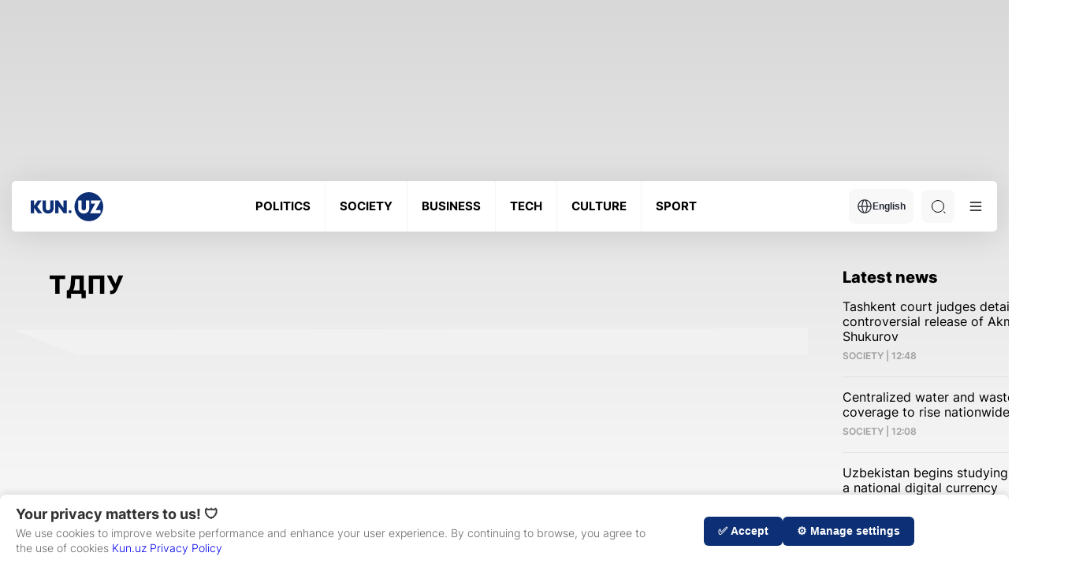

--- FILE ---
content_type: text/html; charset=UTF-8
request_url: https://kun.uz/en/news/list?f=tag&name=%D0%A2%D0%94%D0%9F%D0%A3
body_size: 16011
content:
<!DOCTYPE html>
<html lang="en">
<head>
    <meta charset="UTF-8" />
    <meta http-equiv="X-UA-Compatible" content="IE=edge" />
    <meta name="viewport" content="width=device-width, initial-scale=1.0" />
    <meta name="author" content="kunu.uz">
    <meta name="description" content="Stay updated with the most exciting news — right here! Follow our page for the latest in world news, local updates, gadgets, sports, the world of automobiles and more. Don’t miss out!">
<meta name="keywords" content="News, World, Sports">
<meta property="og:title" content="ТДПУ">
<meta property="og:description" content="Stay updated with the most exciting news — right here! Follow our page for the latest in world news, local updates, gadgets, sports, the world of automobiles and more. Don’t miss out!">
<meta property="og:type" content="website">
<meta property="og:url" content="https://kun.uz/en/news/list?f=tag&amp;name=%D0%A2%D0%94%D0%9F%D0%A3">
<meta property="og:site_name" content="Kun.uz">
<meta name="robots" content="index, follow, max-snippet:-1, max-image-preview:large, max-video-preview:-1, noarchive">
<link href="https://kun.uznews/list" rel="canonical">
<link href="/assets/66844a27/css/style.min.css?v=1761064581" rel="stylesheet">
<link href="/assets/66844a27/css/modal.css?v=1752165492" rel="stylesheet">
<script>var jsonLDData = {"@context":"http:\/\/schema.org","@type":"ItemList","itemListElement":[]};
var script = document.createElement("script");
script.type = "application/ld+json";
script.text = JSON.stringify(jsonLDData);
document.head.appendChild(script);</script>    <link rel="preconnect" href="https://fonts.googleapis.com" />
    <link rel="preconnect" href="https://fonts.gstatic.com" crossorigin />
    <title>ТДПУ</title>
    <link rel="shortcut icon" href="/favicon.ico?v=1" />
    <link rel="apple-touch-icon" sizes="180x180" href="/apple-touch-icon.png">
    <link rel="icon" type="image/png" sizes="32x32" href="/favicon32x32.png">
    <link rel="icon" type="image/png" sizes="16x16" href="/favicon1616.png">
    <link rel="icon" type="image/png" href="/favicon.png">
    <link rel="icon" href="/favicon.png" type="image/x-icon">
    

    <meta name="csrf-param" content="_csrf">
<meta name="csrf-token" content="R7O12IMWqAW-6OCwbdTn_OKZQjA5kUwY65ipdhK5Mkkm2IWZ03PeS9LQhPkZkrGN2vwRB0nePEKzoMAUZMFIcA==">
    <script src="https://yastatic.net/pcode/adfox/loader.js" crossorigin="anonymous"></script>
    <style>
        .news-inner__content-page p {
            margin: 26px 0 !important;
        }
    </style>
</head>
<body class="light">
<!-- Google tag (gtag.js) -->
<script async src="https://www.googletagmanager.com/gtag/js?id=G-QE3KSKDYBZ"></script>
<script>
    window.dataLayer = window.dataLayer || [];
    function gtag(){dataLayer.push(arguments);}
    gtag('js', new Date());
    gtag('config', 'G-QE3KSKDYBZ');

    document.addEventListener("DOMContentLoaded", function () {
        const modal = document.getElementById('consentModal');
        const consent = localStorage.getItem('ga_consent');

        if (!modal) {
            console.error("Error: #consentModal not found!");
            return;
        }

        if (consent === null) {
            modal.style.display = 'block';

            document.getElementById('accept-consent').addEventListener('click', function () {
                const consentSettings = {
                    'ad_storage': 'granted',
                    'analytics_storage': 'granted',
                    'personalization_storage': 'granted',
                    'functionality_storage': 'granted',
                    'security_storage': 'granted'
                };

                localStorage.setItem('ga_consent', JSON.stringify(consentSettings));
                gtag('consent', 'default', consentSettings);
                gtag('js', new Date());
                gtag('config', 'GA_MEASUREMENT_ID');
                modal.style.display = 'none';
            });

            document.getElementById('reject-consent').addEventListener('click', function () {
                localStorage.setItem('ga_consent', 'denied');
                gtag('consent', 'update', { 'analytics_storage': 'denied' });
                modal.style.display = 'none';
            });
        }
    });


</script>
<!-- Yandex.Metrika counter -->
<script type="text/javascript">
    (function (d, w, c) {
        (w[c] = w[c] || []).push(function() {
            try {
                w.yaCounter22022599 = new Ya.Metrika({
                    id:22022599,
                    clickmap:true,
                    trackLinks:true,
                    accurateTrackBounce:true,
                    webvisor:true
                });
            } catch(e) { }
        });

        var n = d.getElementsByTagName("script")[0],
            s = d.createElement("script"),
            f = function () { n.parentNode.insertBefore(s, n); };
        s.type = "text/javascript";
        s.async = true;
        s.src = "https://mc.yandex.ru/metrika/watch.js";

        if (w.opera == "[object Opera]") {
            d.addEventListener("DOMContentLoaded", f, false);
        } else { f(); }
    })(document, window, "yandex_metrika_callbacks");


</script>
<noscript><div><img src="https://mc.yandex.ru/watch/22022599" style="position:absolute; left:-9999px;" alt="" /></div></noscript>
<!-- /Yandex.Metrika counter -->
        <div id="consentModal" class="consent-modal">
        <div class="consent-modal-content">
            <div class="consent-text-section">
                <h2 class="consent-title">Your privacy matters to us! 🛡</h2>
                <p class="consent-text">
                    We use cookies to improve website performance and enhance your user experience. By continuing to browse, you agree to the use of cookies                    <span style="color:darkblue"><a href="/en/page/consent" target="_blank" style="display: inline;">Kun.uz Privacy Policy</a></span>

                </p>
            </div>
            <div class="consent-buttons">
<!--                <button id="customize-consent" class="consent-btn customize-btn">--><!--</button>-->
                <button id="accept-consent" class="consent-btn accept-btn">✅ Accept</button>
                <button id="reject-consent" class="consent-btn reject-btn">⚙️ Manage settings</button>
            </div>
        </div>
    </div>


    <div class="main">
    <div class="container">
        <div class='main-ad-banner'> <div id='adfox_163358652822099952'></div>
      <script>
          window.yaContextCb.push(()=>{
              Ya.adfoxCode.create({
                  ownerId: 367651,
                  containerId: 'adfox_163358652822099952',
                  params: {
                      pp: 'g',
                      ps: 'eudb',
                      p2: 'hhiz'
                  }
              })
          })
      </script></div>    </div>
        <header class="header">
            <div class="container">
                <div class="header-wrapper">
                    <div class="header-bottom"><div class="header-bottom__wrap"><a href="/en" class="header-bottom__logo">        <img class="logo-light" src="/assets/66844a27/img/icons/logo-light.svg" alt="Logo" /><img class="logo-dark" src="/assets/66844a27/img/icons/logo-dark.svg" alt="Logo" /></a><ul class="header-bottom__list"><li class="header-bottom__item"><a href="/en/news/category/politics" class="header-bottom__link"><span data-text="POLITICS"> POLITICS </span> </a></li><li class="header-bottom__item"><a href="/en/news/category/society" class="header-bottom__link"><span data-text="SOCIETY"> SOCIETY </span> </a></li><li class="header-bottom__item"><a href="/en/news/category/business" class="header-bottom__link"><span data-text="BUSINESS"> BUSINESS </span> </a></li><li class="header-bottom__item"><a href="/en/news/category/tech" class="header-bottom__link"><span data-text="TECH"> TECH </span> </a></li><li class="header-bottom__item"><a href="/en/news/category/culture" class="header-bottom__link"><span data-text="CULTURE"> CULTURE </span> </a></li><li class="header-bottom__item"><a href="/en/news/category/sport-en" class="header-bottom__link"><span data-text="SPORT"> SPORT </span> </a></li></ul><div class="header-bottom__right"><div class="header-bottom__lang"><button class="header-bottom__lang-btn"><img src="/assets/66844a27/img/icons/language.svg" alt="" />English</button><ul class="header-bottom__lang-list"><li class="header-bottom__lang-item"><a class="lang-link" href="/en/changelang/kr?c=%2Fkr%2Fnews%2Flist%3Ff%3Dtag%26name%3D%25D0%25A2%25D0%2594%25D0%259F%25D0%25A3">Ўзбекча</a></li><li class="header-bottom__lang-item"><a class="lang-link" href="/en/changelang/uz?c=%2Fnews%2Flist%3Ff%3Dtag%26name%3D%25D0%25A2%25D0%2594%25D0%259F%25D0%25A3">O'zbekcha</a></li><li class="header-bottom__lang-item"><a class="lang-link" href="/en/changelang/ru?c=%2Fru%2Fnews%2Flist%3Ff%3Dtag%26name%3D%25D0%25A2%25D0%2594%25D0%259F%25D0%25A3">Русский</a></li></ul></div><div class="header-bottom__search"><form action="/en/news/search" method="get"><input type="text" id="search-input" class="header-bottom__search-input" name="q" value="" placeholder="Search" required="true"> <div class="search-button center-position"><div class="search-icon"></div></div></form></div><button class="header-bottom__menu">
              <svg width="24" height="24" viewBox="0 0 100 100">
                <path class="line line1"
                  d="M 20,29.000046 H 80.000231 C 80.000231,29.000046 94.498839,28.817352 94.532987,66.711331 94.543142,77.980673 90.966081,81.670246 85.259173,81.668997 79.552261,81.667751 75.000211,74.999942 75.000211,74.999942 L 25.000021,25.000058" />
                <path class="line line2" d="M 20,50 H 80" />
                <path class="line line3"
                  d="M 20,70.999954 H 80.000231 C 80.000231,70.999954 94.498839,71.182648 94.532987,33.288669 94.543142,22.019327 90.966081,18.329754 85.259173,18.331003 79.552261,18.332249 75.000211,25.000058 75.000211,25.000058 L 25.000021,74.999942" />
              </svg>
            </button></div></div></div><div class="header-dropdown">
            <div class="header-dropdown__menu">
              <ul class="header-dropdown__list">
                <li class="header-dropdown__item">
                  <a href="/en/news/list?f=video" class="header-dropdown__link"> - Video News </a>
                </li>
                <li class="header-dropdown__item">
                  <a href="/en/news/list?f=photo" class="header-dropdown__link"> - Photo News </a>
                </li>
                <li class="header-dropdown__item">
                  <a href="/en/news/actual" class="header-dropdown__link"> - Actual news </a>
                </li></ul>
              <ul class="header-dropdown__list"><li class="header-dropdown__item">
                  <a href="/en/news/editors-choice" class="header-dropdown__link"> - Editor Choice</a>
                </li>
                <li class="header-dropdown__item">
                  <a href="/en/authored" class="header-dropdown__link"> - Articles </a>
                </li>
                <li class="header-dropdown__item">
                  <a href="/en/time/news" class="header-dropdown__link"> - Themes of the day </a>
                </li>
                <li class="header-dropdown__item">
                  <a href="/en/our-team" class="header-dropdown__link"> - Our Team</a>
                </li>
              </ul>
              <ul class="header-dropdown__list active">
                <li class="header-dropdown__item">
                  <a href="/en/page/reklama" class="header-dropdown__link"> -  Price plan </a>
                </li>
                <li class="header-dropdown__item">
                  <a href="/en/page/reklama#mediakit" class="header-dropdown__link"> - Media kit </a>
                </li>
                
              </ul>
              <div class="header-dropdown__img">
              <div class="--light">
              <img src="/assets/66844a27/img/business-bg.png" alt=""/>
              <img src="/assets/66844a27/img/business-bg-img.png" alt=""/>
            </div>
            <div class="--dark">
              <img src="/assets/66844a27/img/business-bg-dark.png" alt=""/>
              <img src="/assets/66844a27/img/business-bg-img-dark.png" alt=""/>
            </div>
                
              </div>
            </div>
            <div class="header-dropdown__settings">
              <h4 class="header-dropdown__settings-title">Additional features</h4>
              <ul class="header-dropdown__settings-list">
                
                <li class="header-dropdown__settings-item">
                  <p class="header-dropdown__settings-text">Night mode</p>
                  <div class="header-dropdown__settings-theme">
                    <input type="checkbox" id="theme" />
                    <label for="theme">Toggle</label>
                    <div class="moon"></div>
                    <div class="sun"></div>
                  </div>
                </li>
              </ul>
            </div></div>                </div>
            </div>
        </header>
        <main>
            <div class="news-inner">
    <div class="container">
        <div class="news-inner__block author__block">
            <div class="news-inner__left">
                <div class="news-inner__head">
                    <div class="fast-news__head">
                        <div>
                            <h2 class="fast-news__title">ТДПУ</h2>
                        </div>

                    </div>
                    <div class="fast-news__bg">
                        <div class="author">
                            <div class="author__body">
                                <div class="small-cards__default-list" id="news-list">
                                                                    </div>
                                                            </div>
                        </div>
                    </div>
                </div>
            </div>
            <div class="news-inner__right">
                <div class="main-news__right" id="last-newsl" data='{"url":"\/en\/news\/list?f=latest&l=5","mb":true}'></div>
            </div>
        </div>
    </div>
</div>
        </main>

    </div>
    <div class="modal" id="main-modal"></div>
    <footer class="footer">
        <div class="container">
            <div class="footer-top">
                <a href="/en" class="footer-top__logo">
                    <img src="/assets/66844a27/img/icons/logo-grey.svg" alt="" />
                </a>
                <ul class="footer-top__list">
                    <li class="footer-top__item">
                        <a href="/en/page/about" class="footer-top__link" data-title="About us"> About us </a>
                    </li>
                    <li class="footer-top__item">
                        <a href="/en/news/rss" target="_blank" class="footer-top__link" data-title="RSS"> RSS </a>
                    </li>
                    <li class="footer-top__item">
                        <a href="/en/contact" class="footer-top__link" data-title="Contact us"> Contact us </a>
                    </li>
                    <li class="footer-top__item">
                        <a href="/en/page/reklama" class="footer-top__link" data-title="ADS"> ADS </a>
                    </li>
                                        <li class="footer-top__item">
                        <a href="/en/our-team" class="footer-top__link" data-title="Our team"> Our team </a>
                    </li>
                </ul>
                <ul class="footer-top__social-list">
                    <li class="footer-top__social-item">
                        <a href="https://telegram.me/kunuzofficial" target="_blank" class="footer-top__social-link">
                            <svg width="20" height="20" viewBox="0 0 20 20" fill="none" xmlns="http://www.w3.org/2000/svg">
                                <g clip-path="url(#clip0_10_2318)">
                                    <path fill-rule="evenodd" clip-rule="evenodd"
                                          d="M20 10C20 15.5228 15.5228 20 10 20C4.47715 20 0 15.5228 0 10C0 4.47715 4.47715 0 10 0C15.5228 0 20 4.47715 20 10ZM10.3584 7.38244C9.38571 7.787 7.44178 8.62433 4.52658 9.89443C4.05319 10.0827 3.80521 10.2668 3.78264 10.4469C3.74449 10.7512 4.12559 10.8711 4.64456 11.0343C4.71515 11.0565 4.7883 11.0795 4.86328 11.1038C5.37386 11.2698 6.06069 11.464 6.41774 11.4717C6.74162 11.4787 7.10311 11.3452 7.5022 11.0711C10.226 9.2325 11.632 8.30317 11.7203 8.28314C11.7825 8.26901 11.8688 8.25123 11.9273 8.3032C11.9858 8.35518 11.98 8.4536 11.9738 8.48C11.9361 8.64095 10.4401 10.0318 9.66593 10.7515C9.42459 10.9759 9.25339 11.135 9.2184 11.1714C9.14 11.2528 9.06011 11.3298 8.98332 11.4038C8.50897 11.8611 8.15326 12.204 9.00301 12.764C9.41136 13.0331 9.73812 13.2556 10.0641 13.4776C10.4201 13.7201 10.7752 13.9619 11.2347 14.2631C11.3517 14.3398 11.4635 14.4195 11.5724 14.4971C11.9867 14.7925 12.359 15.0578 12.8188 15.0155C13.086 14.9909 13.3621 14.7397 13.5022 13.9903C13.8335 12.2193 14.4847 8.38205 14.6352 6.80081C14.6484 6.66227 14.6318 6.48498 14.6185 6.40715C14.6051 6.32931 14.5773 6.21842 14.4761 6.13633C14.3563 6.03911 14.1714 6.01861 14.0886 6.02007C13.7125 6.0267 13.1355 6.22735 10.3584 7.38244Z"
                                          fill="#0B0B0B" />
                                </g>
                                <defs>
                                    <clipPath id="clip0_10_2318">
                                        <rect width="20" height="20" fill="white" />
                                    </clipPath>
                                </defs>
                            </svg>
                        </a>
                    </li>
                    <li class="footer-top__social-item">
                        <a href="https://www.facebook.com/kunuznews/" target="_blank" class="footer-top__social-link">
                            <svg width="20" height="20" viewBox="0 0 20 20" fill="none" xmlns="http://www.w3.org/2000/svg">
                                <g clip-path="url(#clip0_10_2314)">
                                    <path
                                            d="M20 10C20 4.47715 15.5229 0 10 0C4.47715 0 0 4.47715 0 10C0 14.9912 3.65684 19.1283 8.4375 19.8785V12.8906H5.89844V10H8.4375V7.79688C8.4375 5.29063 9.93047 3.90625 12.2146 3.90625C13.3084 3.90625 14.4531 4.10156 14.4531 4.10156V6.5625H13.1922C11.95 6.5625 11.5625 7.3334 11.5625 8.125V10H14.3359L13.8926 12.8906H11.5625V19.8785C16.3432 19.1283 20 14.9912 20 10Z"
                                            fill="#0B0B0B" />
                                </g>
                                <defs>
                                    <clipPath id="clip0_10_2314">
                                        <rect width="20" height="20" fill="white" />
                                    </clipPath>
                                </defs>
                            </svg>
                        </a>
                    </li>
                    <li class="footer-top__social-item">
                        <a href="https://x.com/KunUzNews" target="_blank" class="footer-top__social-link">
                            <svg width="20" height="20" viewBox="0 0 20 20" fill="none" xmlns="http://www.w3.org/2000/svg">
                                <g clip-path="url(#clip0_10_2315)">
                                    <path
                                            d="M6.2918 18.125C13.8371 18.125 17.9652 11.8723 17.9652 6.45155C17.9652 6.27577 17.9613 6.09608 17.9535 5.9203C18.7566 5.33955 19.4496 4.62021 20 3.79608C19.2521 4.12883 18.458 4.34615 17.6449 4.44061C18.5011 3.92742 19.1421 3.12123 19.4492 2.17147C18.6438 2.6488 17.763 2.98551 16.8445 3.16718C16.2257 2.50963 15.4075 2.07426 14.5164 1.92838C13.6253 1.78249 12.711 1.93421 11.9148 2.36008C11.1186 2.78595 10.4848 3.46225 10.1115 4.28443C9.73825 5.1066 9.64619 6.02885 9.84961 6.90858C8.21874 6.82674 6.62328 6.40309 5.16665 5.66508C3.71002 4.92708 2.42474 3.8912 1.39414 2.6246C0.870333 3.5277 0.710047 4.59637 0.945859 5.61341C1.18167 6.63045 1.79589 7.51954 2.66367 8.09999C2.01219 8.0793 1.37498 7.9039 0.804688 7.58827V7.63905C0.804104 8.58679 1.13175 9.50549 1.73192 10.239C2.3321 10.9725 3.16777 11.4755 4.09687 11.6625C3.49338 11.8276 2.85999 11.8517 2.2457 11.7328C2.50788 12.5479 3.01798 13.2607 3.70481 13.7719C4.39164 14.2831 5.22093 14.5672 6.07695 14.5844C4.62369 15.7259 2.82848 16.3451 0.980469 16.3422C0.652739 16.3417 0.325333 16.3216 0 16.282C1.87738 17.4865 4.06128 18.1262 6.2918 18.125Z"
                                            fill="#0B0B0B" />
                                </g>
                                <defs>
                                    <clipPath id="clip0_10_2315">
                                        <rect width="20" height="20" fill="white" />
                                    </clipPath>
                                </defs>
                            </svg>
                        </a>
                    </li>

                    <li class="footer-top__social-item">
                        <a href="https://www.instagram.com/kun.uz" target="_blank" class="footer-top__social-link">
                            <svg width="20" height="20" viewBox="0 0 20 20" fill="none" xmlns="http://www.w3.org/2000/svg">
                                <g clip-path="url(#clip0_10_2316)">
                                    <path
                                            d="M10 1.80078C12.6719 1.80078 12.9883 1.8125 14.0391 1.85937C15.0156 1.90234 15.543 2.06641 15.8945 2.20313C16.3594 2.38281 16.6953 2.60156 17.043 2.94922C17.3945 3.30078 17.6094 3.63281 17.7891 4.09766C17.9258 4.44922 18.0898 4.98047 18.1328 5.95312C18.1797 7.00781 18.1914 7.32422 18.1914 9.99219C18.1914 12.6641 18.1797 12.9805 18.1328 14.0313C18.0898 15.0078 17.9258 15.5352 17.7891 15.8867C17.6094 16.3516 17.3906 16.6875 17.043 17.0352C16.6914 17.3867 16.3594 17.6016 15.8945 17.7813C15.543 17.918 15.0117 18.082 14.0391 18.125C12.9844 18.1719 12.668 18.1836 10 18.1836C7.32813 18.1836 7.01172 18.1719 5.96094 18.125C4.98438 18.082 4.45703 17.918 4.10547 17.7813C3.64063 17.6016 3.30469 17.3828 2.95703 17.0352C2.60547 16.6836 2.39063 16.3516 2.21094 15.8867C2.07422 15.5352 1.91016 15.0039 1.86719 14.0313C1.82031 12.9766 1.80859 12.6602 1.80859 9.99219C1.80859 7.32031 1.82031 7.00391 1.86719 5.95312C1.91016 4.97656 2.07422 4.44922 2.21094 4.09766C2.39063 3.63281 2.60938 3.29688 2.95703 2.94922C3.30859 2.59766 3.64063 2.38281 4.10547 2.20313C4.45703 2.06641 4.98828 1.90234 5.96094 1.85937C7.01172 1.8125 7.32813 1.80078 10 1.80078ZM10 0C7.28516 0 6.94531 0.0117187 5.87891 0.0585938C4.81641 0.105469 4.08594 0.277344 3.45313 0.523438C2.79297 0.78125 2.23438 1.12109 1.67969 1.67969C1.12109 2.23438 0.78125 2.79297 0.523438 3.44922C0.277344 4.08594 0.105469 4.8125 0.0585938 5.875C0.0117188 6.94531 0 7.28516 0 10C0 12.7148 0.0117188 13.0547 0.0585938 14.1211C0.105469 15.1836 0.277344 15.9141 0.523438 16.5469C0.78125 17.207 1.12109 17.7656 1.67969 18.3203C2.23438 18.875 2.79297 19.2188 3.44922 19.4727C4.08594 19.7188 4.8125 19.8906 5.875 19.9375C6.94141 19.9844 7.28125 19.9961 9.99609 19.9961C12.7109 19.9961 13.0508 19.9844 14.1172 19.9375C15.1797 19.8906 15.9102 19.7188 16.543 19.4727C17.1992 19.2188 17.7578 18.875 18.3125 18.3203C18.8672 17.7656 19.2109 17.207 19.4648 16.5508C19.7109 15.9141 19.8828 15.1875 19.9297 14.125C19.9766 13.0586 19.9883 12.7188 19.9883 10.0039C19.9883 7.28906 19.9766 6.94922 19.9297 5.88281C19.8828 4.82031 19.7109 4.08984 19.4648 3.45703C19.2188 2.79297 18.8789 2.23438 18.3203 1.67969C17.7656 1.125 17.207 0.78125 16.5508 0.527344C15.9141 0.28125 15.1875 0.109375 14.125 0.0625C13.0547 0.0117188 12.7148 0 10 0Z"
                                            fill="#0B0B0B" />
                                    <path
                                            d="M10 4.86328C7.16406 4.86328 4.86328 7.16406 4.86328 10C4.86328 12.8359 7.16406 15.1367 10 15.1367C12.8359 15.1367 15.1367 12.8359 15.1367 10C15.1367 7.16406 12.8359 4.86328 10 4.86328ZM10 13.332C8.16016 13.332 6.66797 11.8398 6.66797 10C6.66797 8.16016 8.16016 6.66797 10 6.66797C11.8398 6.66797 13.332 8.16016 13.332 10C13.332 11.8398 11.8398 13.332 10 13.332Z"
                                            fill="#0B0B0B" />
                                    <path
                                            d="M16.5391 4.66016C16.5391 5.32422 16 5.85938 15.3398 5.85938C14.6758 5.85938 14.1406 5.32031 14.1406 4.66016C14.1406 3.99609 14.6797 3.46094 15.3398 3.46094C16 3.46094 16.5391 4 16.5391 4.66016Z"
                                            fill="#0B0B0B" />
                                </g>
                                <defs>
                                    <clipPath id="clip0_10_2316">
                                        <rect width="20" height="20" fill="white" />
                                    </clipPath>
                                </defs>
                            </svg>
                        </a>
                    </li>
                </ul>
                <ul class="footer-top__apps-list">
                    <li class="footer-top__apps-item">
                        <a href="https://itunes.apple.com/us/app/kun.uz/id1042740093?mt=8" target="_blank" class="footer-top__apps-link">
                            <svg width="146" height="42" viewBox="0 0 146 42" fill="none" xmlns="http://www.w3.org/2000/svg">
                                <path
                                        d="M140.593 0.841438C143.096 0.841438 145.133 2.81937 145.133 5.25013V36.7501C145.133 39.1809 143.096 41.1588 140.593 41.1588H5.40741C2.90378 41.1588 0.866537 39.1809 0.866537 36.7501V5.25013C0.866537 2.81937 2.90378 0.841438 5.40741 0.841438H140.593ZM140.593 0.000125885H5.40741C2.43468 0.000125885 0 2.36394 0 5.25013V36.7501C0 39.6363 2.43468 42.0001 5.40741 42.0001H140.593C143.565 42.0001 146 39.6363 146 36.7501V5.25013C146 2.36394 143.565 0.000125885 140.593 0.000125885Z"
                                        fill="#0B0B0B" />
                                <path
                                        d="M32.5827 20.7733C32.5513 17.3892 35.4367 15.7428 35.5686 15.6661C33.9345 13.353 31.4017 13.0369 30.5116 13.0117C28.3843 12.7944 26.3209 14.2476 25.2372 14.2476C24.132 14.2476 22.4632 13.0327 20.6647 13.0684C18.3504 13.1031 16.1852 14.404 14.9978 16.4242C12.5471 20.5434 14.3748 26.5966 16.7227 29.9262C17.8972 31.5568 19.2696 33.3775 21.066 33.3135C22.8234 33.2431 23.4798 32.2257 25.6006 32.2257C27.7019 32.2257 28.3184 33.3135 30.1504 33.2725C32.0365 33.2431 33.224 31.6345 34.3574 29.9892C35.7146 28.1202 36.2597 26.2795 36.2813 26.185C36.237 26.1703 32.6183 24.8295 32.5827 20.7733Z"
                                        fill="#0B0B0B" />
                                <path
                                        d="M29.1219 10.8214C30.0671 9.67375 30.7139 8.1124 30.5343 6.52795C29.1663 6.58675 27.4553 7.4467 26.4701 8.56915C25.5984 9.55825 24.8198 11.1795 25.0209 12.7041C26.5577 12.8154 28.1356 11.9512 29.1219 10.8214Z"
                                        fill="#0B0B0B" />
                                <path
                                        d="M53.0467 10.5096C53.0467 11.7455 52.665 12.6758 51.9025 13.3005C51.1963 13.877 50.1927 14.1657 48.8928 14.1657C48.2482 14.1657 47.6967 14.1384 47.2349 14.0838V7.33128C47.8372 7.23678 48.4861 7.18848 49.1869 7.18848C50.4252 7.18848 51.3586 7.44993 51.988 7.97283C52.6931 8.56398 53.0467 9.40923 53.0467 10.5096ZM51.8517 10.5401C51.8517 9.73893 51.6333 9.12468 51.1963 8.69628C50.7594 8.26893 50.1213 8.05473 49.281 8.05473C48.9241 8.05473 48.6202 8.07783 48.3683 8.12613V13.2596C48.5078 13.2806 48.763 13.29 49.1339 13.29C50.0013 13.29 50.6707 13.0559 51.1423 12.5876C51.6138 12.1193 51.8517 11.4368 51.8517 10.5401Z"
                                        fill="#0B0B0B" />
                                <path
                                        d="M59.3833 11.589C59.3833 12.3503 59.1595 12.974 58.7117 13.4633C58.2424 13.9662 57.6205 14.2172 56.844 14.2172C56.0956 14.2172 55.4997 13.9767 55.0553 13.4937C54.6118 13.0118 54.3901 12.4038 54.3901 11.6709C54.3901 10.9044 54.6183 10.2755 55.0769 9.78722C55.5354 9.29897 56.1519 9.05432 56.9284 9.05432C57.6768 9.05432 58.2781 9.29477 58.7334 9.77672C59.166 10.245 59.3833 10.8498 59.3833 11.589ZM58.2078 11.6247C58.2078 11.168 58.1061 10.7763 57.9039 10.4498C57.6659 10.055 57.3274 9.85757 56.8873 9.85757C56.432 9.85757 56.0859 10.055 55.848 10.4498C55.6447 10.7763 55.5441 11.1743 55.5441 11.6447C55.5441 12.1014 55.6457 12.4931 55.848 12.8196C56.0935 13.2144 56.4352 13.4118 56.8765 13.4118C57.3091 13.4118 57.6486 13.2113 57.8931 12.8091C58.1029 12.4763 58.2078 12.0815 58.2078 11.6247Z"
                                        fill="#0B0B0B" />
                                <path
                                        d="M67.8792 9.15515L66.284 14.1049H65.2458L64.585 11.9555C64.4174 11.419 64.2811 10.8856 64.1751 10.3564H64.1546C64.0562 10.9003 63.9199 11.4326 63.7447 11.9555L63.0428 14.1049H61.9927L60.4927 9.15515H61.6574L62.2339 11.5082C62.3734 12.0647 62.488 12.595 62.5799 13.0969H62.6005C62.6848 12.6832 62.8243 12.1561 63.0212 11.5187L63.7447 9.1562H64.6683L65.3615 11.4683C65.5291 12.0322 65.6654 12.575 65.7703 13.0979H65.8017C65.8785 12.5887 65.9942 12.0458 66.1477 11.4683L66.7663 9.1562H67.8792V9.15515Z"
                                        fill="#0B0B0B" />
                                <path
                                        d="M73.7548 14.1048H72.6214V11.2698C72.6214 10.3962 72.2797 9.9594 71.594 9.9594C71.2577 9.9594 70.9862 10.0791 70.7753 10.3195C70.5666 10.56 70.4606 10.8435 70.4606 11.1679V14.1037H69.3272V10.5694C69.3272 10.1347 69.3132 9.6633 69.2861 9.153H70.2822L70.3352 9.92685H70.3665C70.4985 9.6864 70.6953 9.48795 70.9538 9.3294C71.2609 9.1446 71.6048 9.05115 71.9812 9.05115C72.457 9.05115 72.8528 9.20025 73.1676 9.4995C73.5591 9.86595 73.7548 10.413 73.7548 11.1396V14.1048Z"
                                        fill="#0B0B0B" />
                                <path d="M76.8803 14.1048H75.748V6.88391H76.8803V14.1048Z" fill="#0B0B0B" />
                                <path
                                        d="M83.5533 11.589C83.5533 12.3503 83.3294 12.974 82.8817 13.4633C82.4123 13.9662 81.7894 14.2172 81.0139 14.2172C80.2645 14.2172 79.6686 13.9767 79.2252 13.4937C78.7818 13.0118 78.5601 12.4038 78.5601 11.6709C78.5601 10.9044 78.7883 10.2755 79.2468 9.78722C79.7053 9.29897 80.3218 9.05432 81.0972 9.05432C81.8467 9.05432 82.4469 9.29477 82.9033 9.77672C83.3359 10.245 83.5533 10.8498 83.5533 11.589ZM82.3766 11.6247C82.3766 11.168 82.2749 10.7763 82.0727 10.4498C81.8359 10.055 81.4963 9.85757 81.0572 9.85757C80.6008 9.85757 80.2547 10.055 80.0179 10.4498C79.8146 10.7763 79.714 11.1743 79.714 11.6447C79.714 12.1014 79.8157 12.4931 80.0179 12.8196C80.2634 13.2144 80.6051 13.4118 81.0464 13.4118C81.479 13.4118 81.8175 13.2113 82.0619 12.8091C82.2728 12.4763 82.3766 12.0815 82.3766 11.6247Z"
                                        fill="#0B0B0B" />
                                <path
                                        d="M89.0384 14.1048H88.0207L87.9363 13.5347H87.905C87.5567 13.9893 87.0603 14.2172 86.4158 14.2172C85.9345 14.2172 85.5452 14.067 85.2521 13.7688C84.9861 13.4979 84.853 13.1609 84.853 12.7608C84.853 12.156 85.1126 11.6951 85.6349 11.3759C86.1562 11.0567 86.8895 10.9002 87.8336 10.9076V10.8152C87.8336 10.1631 87.481 9.83762 86.7748 9.83762C86.2719 9.83762 85.8285 9.96047 85.4457 10.2041L85.2153 9.48167C85.689 9.19712 86.2741 9.05432 86.9641 9.05432C88.2965 9.05432 88.9648 9.73682 88.9648 11.1018V12.9246C88.9648 13.4192 88.9897 13.8129 89.0384 14.1048ZM87.8617 12.4038V11.6405C86.6115 11.6195 85.9864 11.9523 85.9864 12.638C85.9864 12.8963 86.0578 13.0895 86.2038 13.2186C86.3498 13.3478 86.5358 13.4118 86.7575 13.4118C87.0063 13.4118 87.2388 13.3352 87.4507 13.1829C87.6638 13.0296 87.7946 12.8354 87.8433 12.597C87.8552 12.5435 87.8617 12.4784 87.8617 12.4038Z"
                                        fill="#0B0B0B" />
                                <path
                                        d="M95.4785 14.1048H94.4727L94.4197 13.3099H94.3883C94.0671 13.9147 93.5199 14.2171 92.751 14.2171C92.1367 14.2171 91.6252 13.983 91.2196 13.5147C90.814 13.0464 90.6118 12.4384 90.6118 11.6919C90.6118 10.8907 90.8314 10.2418 91.2726 9.74621C91.6998 9.28421 92.2232 9.05321 92.8461 9.05321C93.5307 9.05321 94.0098 9.27686 94.2824 9.72521H94.304V6.88391H95.4385V12.7713C95.4385 13.2532 95.4514 13.6974 95.4785 14.1048ZM94.304 12.0174V11.1921C94.304 11.0493 94.2932 10.9338 94.2726 10.8456C94.2088 10.581 94.0715 10.3584 93.8627 10.1788C93.6519 9.99926 93.3977 9.90896 93.1046 9.90896C92.6818 9.90896 92.3508 10.0717 92.1075 10.3983C91.8663 10.7248 91.7441 11.1417 91.7441 11.6509C91.7441 12.1402 91.8598 12.5371 92.0924 12.8427C92.3379 13.1682 92.6688 13.3309 93.083 13.3309C93.455 13.3309 93.7524 13.1955 93.9785 12.9235C94.1969 12.6726 94.304 12.3702 94.304 12.0174Z"
                                        fill="#0B0B0B" />
                                <path
                                        d="M105.172 11.589C105.172 12.3503 104.948 12.974 104.5 13.4633C104.031 13.9662 103.41 14.2172 102.633 14.2172C101.885 14.2172 101.289 13.9767 100.844 13.4937C100.4 13.0118 100.179 12.4038 100.179 11.6709C100.179 10.9044 100.407 10.2755 100.865 9.78722C101.324 9.29897 101.94 9.05432 102.718 9.05432C103.465 9.05432 104.068 9.29477 104.522 9.77672C104.955 10.245 105.172 10.8498 105.172 11.589ZM103.997 11.6247C103.997 11.168 103.896 10.7763 103.694 10.4498C103.455 10.055 103.117 9.85757 102.676 9.85757C102.222 9.85757 101.876 10.055 101.637 10.4498C101.433 10.7763 101.333 11.1743 101.333 11.6447C101.333 12.1014 101.434 12.4931 101.637 12.8196C101.882 13.2144 102.224 13.4118 102.665 13.4118C103.098 13.4118 103.438 13.2113 103.683 12.8091C103.891 12.4763 103.997 12.0815 103.997 11.6247Z"
                                        fill="#0B0B0B" />
                                <path
                                        d="M111.266 14.1048H110.134V11.2698C110.134 10.3962 109.792 9.9594 109.105 9.9594C108.769 9.9594 108.497 10.0791 108.288 10.3195C108.078 10.56 107.973 10.8435 107.973 11.1679V14.1037H106.838V10.5694C106.838 10.1347 106.825 9.6633 106.798 9.153H107.793L107.846 9.92685H107.878C108.011 9.6864 108.208 9.48795 108.465 9.3294C108.773 9.1446 109.116 9.05115 109.493 9.05115C109.968 9.05115 110.364 9.20025 110.679 9.4995C111.071 9.86595 111.266 10.413 111.266 11.1396V14.1048Z"
                                        fill="#0B0B0B" />
                                <path
                                        d="M118.894 9.97931H117.646V12.3838C117.646 12.9949 117.868 13.3005 118.307 13.3005C118.51 13.3005 118.679 13.2837 118.812 13.249L118.841 14.0838C118.617 14.1657 118.323 14.2066 117.961 14.2066C117.513 14.2066 117.165 14.0743 116.913 13.8097C116.66 13.5451 116.534 13.0999 116.534 12.4752V9.97931H115.789V9.15506H116.534V8.24786L117.645 7.92236V9.15401H118.893V9.97931H118.894Z"
                                        fill="#0B0B0B" />
                                <path
                                        d="M124.894 14.1048H123.759V11.2908C123.759 10.4035 123.418 9.95936 122.733 9.95936C122.208 9.95936 121.848 10.2166 121.652 10.7311C121.618 10.8393 121.599 10.9716 121.599 11.127V14.1037H120.466V6.88391H121.599V9.86696H121.62C121.977 9.32411 122.489 9.05321 123.152 9.05321C123.621 9.05321 124.009 9.20231 124.317 9.50156C124.701 9.87431 124.894 10.4287 124.894 11.1616V14.1048Z"
                                        fill="#0B0B0B" />
                                <path
                                        d="M131.083 11.3959C131.083 11.5933 131.068 11.7592 131.041 11.8946H127.642C127.657 12.3839 127.819 12.7567 128.134 13.015C128.422 13.246 128.793 13.3615 129.247 13.3615C129.75 13.3615 130.208 13.2838 130.621 13.1273L130.799 13.8917C130.315 14.0954 129.747 14.1973 129.088 14.1973C128.298 14.1973 127.677 13.9715 127.227 13.52C126.775 13.0685 126.551 12.4627 126.551 11.7025C126.551 10.9559 126.76 10.3343 127.18 9.83872C127.619 9.30952 128.213 9.04492 128.962 9.04492C129.696 9.04492 130.253 9.30952 130.629 9.83872C130.933 10.2587 131.083 10.7785 131.083 11.3959ZM130.002 11.1113C130.01 10.7848 129.936 10.5034 129.782 10.2661C129.585 9.96052 129.286 9.80722 128.88 9.80722C128.51 9.80722 128.209 9.95632 127.978 10.2556C127.79 10.4939 127.679 10.7785 127.642 11.1113H130.002Z"
                                        fill="#0B0B0B" />
                                <path
                                        d="M58.0162 33.0792H55.5601L54.2148 28.9748H49.5384L48.2569 33.0792H45.8657L50.4988 19.1058H53.3604L58.0162 33.0792ZM53.8092 27.2528L52.5925 23.604C52.4638 23.2313 52.2227 22.3535 51.8669 20.9717H51.8236C51.6819 21.566 51.4537 22.4438 51.1401 23.604L49.9451 27.2528H53.8092Z"
                                        fill="#0B0B0B" />
                                <path
                                        d="M69.931 27.9175C69.931 29.6311 69.454 30.9856 68.5002 31.9799C67.6458 32.8651 66.5849 33.3071 65.3185 33.3071C63.9515 33.3071 62.9695 32.8304 62.3714 31.877H62.3282V37.1848H60.0224V26.3204C60.0224 25.2431 59.9932 24.1375 59.937 23.0035H61.9648L62.0935 24.6005H62.1367C62.9057 23.3972 64.0726 22.7966 65.6386 22.7966C66.8628 22.7966 67.8848 23.266 68.7024 24.2057C69.5222 25.1465 69.931 26.3834 69.931 27.9175ZM67.582 27.9994C67.582 27.0187 67.3549 26.2102 66.8985 25.5739C66.3999 24.9103 65.7305 24.5785 64.8913 24.5785C64.3224 24.5785 63.8055 24.7633 63.3437 25.1276C62.8808 25.4951 62.578 25.975 62.4363 26.5693C62.3649 26.8465 62.3292 27.0733 62.3292 27.2518V28.9318C62.3292 29.6647 62.5607 30.2831 63.0236 30.7882C63.4864 31.2932 64.0877 31.5452 64.8275 31.5452C65.6959 31.5452 66.3718 31.2197 66.8552 30.5708C67.3398 29.9209 67.582 29.0641 67.582 27.9994Z"
                                        fill="#0B0B0B" />
                                <path
                                        d="M81.8674 27.9175C81.8674 29.6311 81.3905 30.9856 80.4355 31.9799C79.5822 32.8651 78.5213 33.3071 77.2549 33.3071C75.8879 33.3071 74.9059 32.8304 74.3089 31.877H74.2657V37.1848H71.96V26.3204C71.96 25.2431 71.9307 24.1375 71.8745 23.0035H73.9023L74.031 24.6005H74.0742C74.8421 23.3972 76.009 22.7966 77.5761 22.7966C78.7992 22.7966 79.8212 23.266 80.641 24.2057C81.4575 25.1465 81.8674 26.3834 81.8674 27.9175ZM79.5184 27.9994C79.5184 27.0187 79.2902 26.2102 78.8338 25.5739C78.3353 24.9103 77.668 24.5785 76.8277 24.5785C76.2578 24.5785 75.7419 24.7633 75.279 25.1276C74.8161 25.4951 74.5144 25.975 74.3727 26.5693C74.3024 26.8465 74.2657 27.0733 74.2657 27.2518V28.9318C74.2657 29.6647 74.4971 30.2831 74.9578 30.7882C75.4207 31.2922 76.022 31.5452 76.7639 31.5452C77.6323 31.5452 78.3082 31.2197 78.7917 30.5708C79.2762 29.9209 79.5184 29.0641 79.5184 27.9994Z"
                                        fill="#0B0B0B" />
                                <path
                                        d="M95.2129 29.1607C95.2129 30.3493 94.7879 31.3163 93.9346 32.0629C92.9969 32.8787 91.6916 33.2861 90.0142 33.2861C88.4655 33.2861 87.224 32.9963 86.2842 32.4157L86.8184 30.5498C87.8307 31.1441 88.9414 31.4423 90.1516 31.4423C91.02 31.4423 91.6959 31.2512 92.1815 30.8711C92.6649 30.491 92.9061 29.9807 92.9061 29.3444C92.9061 28.7774 92.7071 28.2997 92.308 27.9122C91.9111 27.5248 91.2482 27.1646 90.3224 26.8318C87.8026 25.9193 86.5437 24.5827 86.5437 22.825C86.5437 21.6763 86.985 20.7344 87.8686 20.0015C88.7489 19.2676 89.9234 18.9011 91.392 18.9011C92.7017 18.9011 93.7897 19.1227 94.6581 19.5647L94.0817 21.3896C93.2705 20.9612 92.3535 20.747 91.3271 20.747C90.516 20.747 89.8823 20.9413 89.4281 21.3277C89.0441 21.6731 88.8516 22.0942 88.8516 22.5929C88.8516 23.1452 89.0712 23.602 89.5124 23.9611C89.8963 24.2929 90.5939 24.652 91.6062 25.0394C92.8444 25.5235 93.754 26.0894 94.3391 26.7383C94.922 27.3851 95.2129 28.1947 95.2129 29.1607Z"
                                        fill="#0B0B0B" />
                                <path
                                        d="M102.836 24.6835H100.294V29.5754C100.294 30.8197 100.742 31.4413 101.64 31.4413C102.052 31.4413 102.393 31.4066 102.664 31.3373L102.728 33.0373C102.273 33.2021 101.675 33.2851 100.935 33.2851C100.024 33.2851 99.3123 33.0152 98.7986 32.4766C98.2871 31.9369 98.0297 31.0318 98.0297 29.7602V24.6814H96.5156V23.0014H98.0297V21.1565L100.294 20.4929V23.0014H102.836V24.6835Z"
                                        fill="#0B0B0B" />
                                <path
                                        d="M114.303 27.9584C114.303 29.5071 113.847 30.7787 112.936 31.773C111.981 32.7968 110.714 33.3071 109.134 33.3071C107.611 33.3071 106.398 32.8167 105.494 31.836C104.59 30.8553 104.138 29.6174 104.138 28.1253C104.138 26.564 104.603 25.2851 105.537 24.2907C106.468 23.2953 107.724 22.7976 109.304 22.7976C110.827 22.7976 112.052 23.288 112.977 24.2697C113.862 25.2221 114.303 26.4516 114.303 27.9584ZM111.911 28.0308C111.911 27.1016 111.706 26.3046 111.292 25.64C110.809 24.8357 110.118 24.4346 109.222 24.4346C108.295 24.4346 107.591 24.8367 107.108 25.64C106.694 26.3057 106.489 27.1152 106.489 28.0728C106.489 29.0021 106.694 29.799 107.108 30.4626C107.606 31.2669 108.303 31.668 109.202 31.668C110.082 31.668 110.773 31.2585 111.272 30.4416C111.697 29.7644 111.911 28.959 111.911 28.0308Z"
                                        fill="#0B0B0B" />
                                <path
                                        d="M121.797 24.9722C121.569 24.9313 121.326 24.9103 121.071 24.9103C120.26 24.9103 119.632 25.2074 119.191 25.8028C118.807 26.3278 118.615 26.9914 118.615 27.7925V33.0793H116.31L116.332 26.1766C116.332 25.0153 116.302 23.9579 116.245 23.0045H118.253L118.338 24.9323H118.402C118.645 24.2698 119.029 23.7364 119.554 23.3363C120.068 22.9762 120.623 22.7966 121.221 22.7966C121.434 22.7966 121.627 22.8113 121.797 22.8376V24.9722Z"
                                        fill="#0B0B0B" />
                                <path
                                        d="M132.11 27.5647C132.11 27.9658 132.083 28.3039 132.025 28.58H125.108C125.135 29.5754 125.469 30.3367 126.112 30.8617C126.695 31.331 127.448 31.5662 128.374 31.5662C129.398 31.5662 130.333 31.4077 131.173 31.0895L131.534 32.6435C130.552 33.0593 129.393 33.2662 128.055 33.2662C126.446 33.2662 125.183 32.8063 124.263 31.8875C123.346 30.9688 122.887 29.735 122.887 28.1873C122.887 26.668 123.314 25.4027 124.169 24.3937C125.065 23.3164 126.275 22.7777 127.798 22.7777C129.293 22.7777 130.426 23.3164 131.195 24.3937C131.804 25.2494 132.11 26.3078 132.11 27.5647ZM129.911 26.984C129.926 26.3204 129.776 25.7471 129.463 25.2631C129.064 24.6404 128.451 24.3296 127.626 24.3296C126.872 24.3296 126.259 24.6331 125.79 25.2421C125.407 25.7261 125.178 26.3068 125.108 26.983H129.911V26.984Z"
                                        fill="#0B0B0B" />
                            </svg>
                        </a>
                    </li>
                    <li class="footer-top__apps-item">
                        <a href="https://play.google.com/store/apps/details?id=uz.kun.app" target="_blank" class="footer-top__apps-link">
                            <svg width="146" height="42" viewBox="0 0 146 42" fill="none" xmlns="http://www.w3.org/2000/svg">
                                <path
                                        d="M140.593 0.841314C143.096 0.841314 145.133 2.81925 145.133 5.25V36.75C145.133 39.1808 143.096 41.1587 140.593 41.1587H5.40741C2.90378 41.1587 0.866537 39.1808 0.866537 36.75V5.25C0.866537 2.81925 2.90378 0.841314 5.40741 0.841314H140.593ZM140.593 1.90735e-06H5.40741C2.43469 1.90735e-06 0 2.36381 0 5.25V36.75C0 39.6362 2.43469 42 5.40741 42H140.593C143.565 42 146 39.6362 146 36.75V5.25C146 2.36381 143.565 1.90735e-06 140.593 1.90735e-06Z"
                                        fill="#0B0B0B" />
                                <path
                                        d="M10.4742 7.91565C10.1565 8.23852 9.97266 8.74121 9.97266 9.39221V32.613C9.97266 33.264 10.1565 33.7666 10.4742 34.0895L10.5526 34.1604L23.9549 21.1535V20.8464L10.5526 7.83953L10.4742 7.91565Z"
                                        fill="#0B0B0B" />
                                <path
                                        d="M30.0396 25.4913L25.5771 21.1535V20.8464L30.045 16.5086L30.1451 16.565L35.4362 19.488C36.9462 20.3175 36.9462 21.6825 35.4362 22.5172L30.1451 25.4349L30.0396 25.4913Z"
                                        fill="#0B0B0B" />
                                <path
                                        d="M29.3337 26.2426L24.7658 21.8077L11.2852 34.8972C11.7867 35.4091 12.6046 35.4708 13.5346 34.9589L29.3337 26.2426Z"
                                        fill="#0B0B0B" />
                                <path
                                        d="M29.3337 15.7573L13.5346 7.04102C12.6046 6.53439 11.7867 6.59608 11.2852 7.10795L24.7658 20.1923L29.3337 15.7573Z"
                                        fill="#0B0B0B" />
                                <path
                                        d="M51.2813 10.7559C51.2813 11.6327 51.011 12.3349 50.4784 12.8586C49.866 13.4794 49.0684 13.7918 48.091 13.7918C47.1569 13.7918 46.3593 13.4741 45.705 12.8481C45.0493 12.2128 44.7222 11.4332 44.7222 10.5C44.7222 9.56682 45.0493 8.78719 45.705 8.15719C46.3593 7.52588 47.1569 7.20825 48.091 7.20825C48.556 7.20825 48.9994 7.30144 49.4226 7.47469C49.8443 7.64925 50.1877 7.8855 50.4364 8.17688L49.8714 8.73075C49.4374 8.23332 48.8467 7.98788 48.091 7.98788C47.4097 7.98788 46.8189 8.21888 46.3174 8.68481C45.8212 9.15206 45.5725 9.75713 45.5725 10.5C45.5725 11.2429 45.8212 11.8532 46.3174 12.3204C46.8189 12.7811 47.4097 13.0174 48.091 13.0174C48.8142 13.0174 49.4226 12.7811 49.9025 12.3152C50.2188 12.0068 50.3986 11.5815 50.4459 11.0381H48.091V10.2795H51.2327C51.2705 10.4436 51.2813 10.6024 51.2813 10.7559Z"
                                        fill="#0B0B0B" stroke="#0B0B0B" stroke-width="0.16" stroke-miterlimit="10" />
                                <path
                                        d="M56.2655 8.12572H53.3144V10.1207H55.9749V10.8793H53.3144V12.8743H56.2655V13.6474H52.479V7.35266H56.2655V8.12572Z"
                                        fill="#0B0B0B" stroke="#0B0B0B" stroke-width="0.16" stroke-miterlimit="10" />
                                <path d="M59.7833 13.6474H58.9478V8.12572H57.1377V7.35266H61.5947V8.12572H59.7833V13.6474Z"
                                      fill="#0B0B0B" stroke="#0B0B0B" stroke-width="0.16" stroke-miterlimit="10" />
                                <path d="M64.8203 13.6474V7.35266H65.6544V13.6474H64.8203Z" fill="#0B0B0B" stroke="#0B0B0B"
                                      stroke-width="0.16" stroke-miterlimit="10" />
                                <path d="M69.3516 13.6474H68.5229V8.12572H66.7061V7.35266H71.1685V8.12572H69.3516V13.6474Z"
                                      fill="#0B0B0B" stroke="#0B0B0B" stroke-width="0.16" stroke-miterlimit="10" />
                                <path
                                        d="M79.6069 12.8376C78.9674 13.4741 78.1752 13.7918 77.2303 13.7918C76.2799 13.7918 75.4878 13.4741 74.8483 12.8376C74.2103 12.2023 73.8926 11.4227 73.8926 10.5C73.8926 9.57732 74.2103 8.79769 74.8483 8.16244C75.4878 7.52588 76.2799 7.20825 77.2303 7.20825C78.1698 7.20825 78.962 7.52588 79.6015 8.16769C80.2449 8.80819 80.5626 9.58257 80.5626 10.5C80.5626 11.4227 80.2449 12.2023 79.6069 12.8376ZM75.4661 12.3099C75.9474 12.7811 76.5327 13.0174 77.2303 13.0174C77.9224 13.0174 78.5132 12.7811 78.9891 12.3099C79.469 11.8388 79.7123 11.2337 79.7123 10.5C79.7123 9.76632 79.469 9.16125 78.9891 8.69007C78.5132 8.21888 77.9224 7.98263 77.2303 7.98263C76.5327 7.98263 75.9474 8.21888 75.4661 8.69007C74.9862 9.16125 74.7429 9.76632 74.7429 10.5C74.7429 11.2337 74.9862 11.8388 75.4661 12.3099Z"
                                        fill="#0B0B0B" stroke="#0B0B0B" stroke-width="0.16" stroke-miterlimit="10" />
                                <path
                                        d="M81.7344 13.6474V7.35266H82.7483L85.9008 12.2483H85.9373L85.9008 11.0382V7.35266H86.7349V13.6474H85.8643L82.5631 8.51029H82.5266L82.5631 9.72566V13.6474H81.7344Z"
                                        fill="#0B0B0B" stroke="#0B0B0B" stroke-width="0.16" stroke-miterlimit="10" />
                                <path
                                        d="M73.6865 22.8401C71.1464 22.8401 69.0713 24.717 69.0713 27.3066C69.0713 29.8751 71.1464 31.7717 73.6865 31.7717C76.2321 31.7717 78.3072 29.8751 78.3072 27.3066C78.3072 24.717 76.2321 22.8401 73.6865 22.8401ZM73.6865 30.0129C72.2928 30.0129 71.0937 28.896 71.0937 27.3066C71.0937 25.6961 72.2928 24.5989 73.6865 24.5989C75.0803 24.5989 76.2848 25.6961 76.2848 27.3066C76.2848 28.896 75.0803 30.0129 73.6865 30.0129ZM63.6166 22.8401C61.071 22.8401 59.0014 24.717 59.0014 27.3066C59.0014 29.8751 61.071 31.7717 63.6166 31.7717C66.1608 31.7717 68.2318 29.8751 68.2318 27.3066C68.2318 24.717 66.1608 22.8401 63.6166 22.8401ZM63.6166 30.0129C62.2215 30.0129 61.0183 28.896 61.0183 27.3066C61.0183 25.6961 62.2215 24.5989 63.6166 24.5989C65.0103 24.5989 66.2094 25.6961 66.2094 27.3066C66.2094 28.896 65.0103 30.0129 63.6166 30.0129ZM51.6338 24.2091V26.1069H56.3017C56.1652 27.1674 55.8002 27.9471 55.2405 28.4904C54.5592 29.1467 53.498 29.8751 51.6338 29.8751C48.7611 29.8751 46.5116 27.6242 46.5116 24.8351C46.5116 22.0461 48.7611 19.7951 51.6338 19.7951C53.187 19.7951 54.3172 20.3844 55.1513 21.1483L56.5288 19.8109C55.3622 18.7294 53.8102 17.8986 51.6338 17.8986C47.6945 17.8986 44.3838 21.0105 44.3838 24.8351C44.3838 28.6598 47.6945 31.7717 51.6338 31.7717C53.7629 31.7717 55.3622 31.0944 56.6194 29.8239C57.9077 28.5731 58.3092 26.8144 58.3092 25.3943C58.3092 24.9533 58.2714 24.5477 58.2038 24.2091H51.6338ZM100.633 25.6804C100.253 24.6816 99.081 22.8401 96.6937 22.8401C94.3279 22.8401 92.3583 24.6501 92.3583 27.3066C92.3583 29.8082 94.3077 31.7717 96.9208 31.7717C99.0337 31.7717 100.253 30.5209 100.755 29.7924L99.1865 28.7779C98.6633 29.5207 97.9509 30.0129 96.9208 30.0129C95.8974 30.0129 95.1634 29.5575 94.6929 28.6598L100.845 26.1883L100.633 25.6804ZM94.3604 27.1674C94.3077 25.4454 95.7379 24.5634 96.7626 24.5634C97.5656 24.5634 98.247 24.9533 98.4741 25.5111L94.3604 27.1674ZM89.3599 31.5H91.3823V18.375H89.3599V31.5ZM86.0478 23.835H85.9802C85.526 23.3126 84.6595 22.8401 83.5618 22.8401C81.2582 22.8401 79.1521 24.8036 79.1521 27.321C79.1521 29.8239 81.2582 31.7717 83.5618 31.7717C84.6595 31.7717 85.526 31.2952 85.9802 30.7571H86.0478V31.3976C86.0478 33.1052 85.1083 34.0226 83.5929 34.0226C82.3573 34.0226 81.5908 33.1564 81.2745 32.4279L79.5157 33.1406C80.0226 34.3245 81.365 35.7814 83.5929 35.7814C85.964 35.7814 87.9648 34.4269 87.9648 31.1312V23.1118H86.0478V23.835ZM83.7348 30.0129C82.3411 30.0129 81.1744 28.8802 81.1744 27.321C81.1744 25.7473 82.3411 24.5989 83.7348 24.5989C85.1083 24.5989 86.1911 25.7473 86.1911 27.321C86.1911 28.8802 85.1083 30.0129 83.7348 30.0129ZM110.101 18.375H105.264V31.5H107.281V26.5269H110.101C112.341 26.5269 114.538 24.9533 114.538 22.4503C114.538 19.9487 112.336 18.375 110.101 18.375ZM110.154 24.7013H107.281V20.2007H110.154C111.66 20.2007 112.52 21.4148 112.52 22.4503C112.52 23.4662 111.66 24.7013 110.154 24.7013ZM122.622 22.8152C121.165 22.8152 119.649 23.4399 119.026 24.8246L120.816 25.5531C121.201 24.8246 121.91 24.5884 122.659 24.5884C123.705 24.5884 124.766 25.1987 124.782 26.2763V26.4141C124.417 26.2093 123.636 25.9061 122.675 25.9061C120.747 25.9061 118.783 26.9364 118.783 28.8593C118.783 30.618 120.362 31.7507 122.137 31.7507C123.494 31.7507 124.243 31.1561 124.713 30.4644H124.782V31.479H126.73V26.4443C126.73 24.1172 124.941 22.8152 122.622 22.8152ZM122.379 30.0077C121.719 30.0077 120.8 29.6901 120.8 28.896C120.8 27.8801 121.946 27.4903 122.939 27.4903C123.827 27.4903 124.243 27.6806 124.782 27.9313C124.624 29.1467 123.547 30.0077 122.379 30.0077ZM133.828 23.1026L131.509 28.7923H131.44L129.043 23.1026H126.868L130.47 31.0537L128.415 35.4782H130.522L136.072 23.1026H133.828ZM115.647 31.5H117.669V18.375H115.647V31.5Z"
                                        fill="#0B0B0B" />
                            </svg>
                        </a>
                    </li>
                </ul>
            </div>
            <div class="footer-bottom">
                <p class="footer-bottom__text">
                    Reproduction, duplication and distribution of materials in any form is permitted only with prior written permission of the publisher.<br/>KUN.UZ. Certificate: No. 0987 Date of issue: June 22, 2015 Founder: WEB EXPERT LLC Editorial address: 100043, K. Yarmatov St. 12, Tashkent, E-mail: <a href="/cdn-cgi/l/email-protection" class="__cf_email__" data-cfemail="432a2d252c0328362d6d3639">[email&#160;protected]</a><br/> <br/>Ⓣ - this sign on articles and materials means that they are published on the basis of commercial and advertising rights.                </p>
            </div>
        </div>
    </footer>
   
<script data-cfasync="false" src="/cdn-cgi/scripts/5c5dd728/cloudflare-static/email-decode.min.js"></script><script src="/assets/ff4f60fb/jquery.min.js?v=1747338320"></script>
<script src="/assets/66844a27/js/vendor.js?v=1747338320" version="1.1"></script>
<script src="/assets/66844a27/js/app.min.js?v=1747338320" version="1.1"></script>
<script src="/assets/66844a27/js/sgiapp.js?v=1747338320" version="1.1"></script><div id="adfox_165028636255075108"></div>
<script>
    window.yaContextCb.push(()=>{
        Ya.adfoxCode.create({
            ownerId: 367651,
            containerId: 'adfox_165028636255075108',
            params: {
                p1: 'cqwsd',
                p2: 'hjkd'
            }
        })
    })
</script>
<div id="adfox_162530529356214817"></div>
<script>
    window.Ya.adfoxCode.create({
        ownerId: 367651,
        containerId: 'adfox_162530529356214817',
        params: {
            pp: 'h',
            ps: 'eudb',
            p2: 'hgqe'
        }
    });
</script>

<!-- Start Native Network Ads -->
<script>window.yaContextCb = window.yaContextCb || []</script>
<script src="https://yandex.ru/ads/system/context.js" async></script>
<script>
    const nnlJS = document.createElement('script');
    nnlJS.src = "https://ads.nativenetwork.uz/nnl.js?ts="+new Date().getTime();
    nnlJS.async = true;
    document.head.appendChild(nnlJS);
</script>


</body>
</html>
